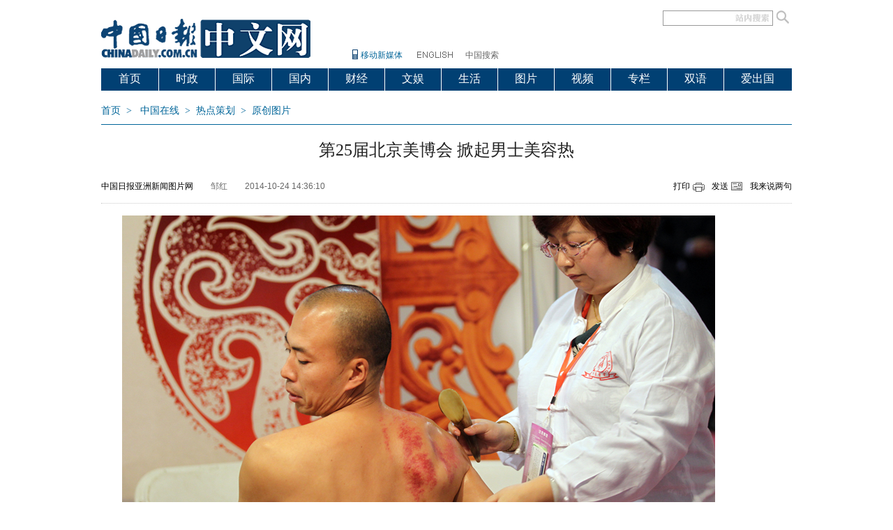

--- FILE ---
content_type: text/html
request_url: https://cnews.chinadaily.com.cn/2014-10/24/content_18798261_3.htm
body_size: 13564
content:
<!DOCTYPE html PUBLIC "-//W3C//DTD XHTML 1.0 Transitional//EN" "http://www.w3.org/TR/xhtml1/DTD/xhtml1-transitional.dtd">
<html xmlns="http://www.w3.org/1999/xhtml">
<head>
<meta http-equiv="Content-Type" content="text/html; charset=UTF-8"/>
<title>第25届北京美博会 掀起男士美容热[3]- 中国日报网</title>
<meta name="Keywords" content="北京 美博会 男士 美容热 "/>
<meta name="Description" content=""/>
<!-- 天润实时统计 开始 -->
<meta name="filetype" content="1"/>
<meta name="publishedtype" content="1"/>
<meta name="pagetype" content="1"/><meta name="contentid" content="18798261"/>
<meta name="publishdate" content=" 2014-10-24"/><meta name="author" content="杨舒文"/>
<meta name="editor" content="杨舒文"/>
<meta name="source" content="中国日报亚洲新闻图片网"/>
<!-- 天润实时统计  结束 -->
<link href="../../tplimages/84513.files/master.css" rel="stylesheet" type="text/css"/>
<link href="../../tplimages/84513.files/layout.css" rel="stylesheet" type="text/css"/>
<script type="text/javascript" src="../../tplimages/84513.files/jquery-1.9.1.min.js">
</script>

<script src="http://www.chinadaily.com.cn/js/mobile.js" type="text/javascript">
</script>

<script type="text/javascript" src="../../tplimages/84513.files/tabs.js">
</script>

<script src="../../tplimages/84513.files/listFoucs.js" type="text/javascript">
</script>

<script src="../../tplimages/84513.files/showdiv.js" type="text/javascript">
</script>

<script src="http://www.chinadaily.com.cn/js/referrer.js" type="text/javascript">
</script>

<link rel="stylesheet" href="http://www.chinadaily.com.cn/js/thickbox.css" type="text/css" media="screen"/>
<script type="text/javascript" src="http://www.chinadaily.com.cn/js/thickbox.js">
</script>
</head>
<body>
<div class="ad1 w990"><!-- AdSame ShowCode: 新版中文1227 / 中国在线图片内容页 / A1 Begin -->
<script type="text/javascript">
<!--
    referrer();
    if(killad){}
    else{
            document.write('<script type="text/javascript" src="http://same.chinadaily.com.cn/s?z=chinadaily&c=1938"  charset="gb2312"><\/scr'+'ipt>');
    }
  
-->
</script>

 <!-- AdSame ShowCode: 新版中文1227 / 中国在线图片内容页 / A1 End -->
</div>

<div class="header w990">
  <div class="logo floatlft" style="margin-right: 60px;"><a href="http://cn.chinadaily.com.cn/" target="_blank"><img src="http://cnews.chinadaily.com.cn/images/homepage-logo.gif" width="300" height="83" /></a></div>
  <div class="floatlft newspaper"><a href="http://www.chinadaily.com.cn/cdmobile.html" target="_blank">移动新媒体</a></div>
  <div class="enter floatlft"><span class="lineBg gary"><a href="http://www.chinadaily.com.cn/"  target="_blank"><img src="http://cnews.chinadaily.com.cn/images/eng.png" height="26"  /></a></span></div>
  <div class="enter floatlft"><span class="lineBg gary"><a href="http://chinaso.com/" target="_blank">中国搜索</a></span></div>
  <form  method="post"  class="search3" id="search">
      <input name="sh1" type="text" id="sh1" onfocus="clearword(this)" value=""/>
	
	  <input type="submit" id="search_img" value="" />   
  </form>
    <script type="text/javascript" language="javascript">
  var oForm = document.getElementById('search');
  var oSearchInput = document.getElementById('sh1');
  var oSearchImg = document.getElementById('search_img');
  function clearword(obj){
     obj.value = ''; 
    }
  function keyevent(ev){
	 var oEv = ev || window.event;
     if(oEv.keyCode == 13){
		   In_search();
         }
	 else{}
	 
	 }
     document.onkeydown = keyevent;


 oSearchImg.onclick = In_search; 
 function In_search(){

	 if(oSearchInput.value != ''){
	 
	     oForm.action = "http://search.chinadaily.com.cn/all_cn.jsp?searchText="+oSearchInput.value;	
		 oForm.target = '_blank';		
	  }
	  else{alert('请输入查询内容'); }
	};
  </script>
  <div id="so360"  style="display:none">
    <form action="http://www.so.com/s" target="_blank" id="so360form">
   <input type="text" autocomplete="off" name="q" id="so360_keyword">
        <input type="submit" id="so360_submit" value="搜 索">
        <input type="hidden" name="ie" value="utf8">
        <input type="hidden" name="src" value="zz">
        <input type="hidden" name="site" value="so.com">
        <input type="hidden" name="rg" value="1">
    </form>
</div>
</div>
<div class="w990"  style="margin-bottom:10px; ">
<ul class="nav">
    <li class="curnt"><span><a href="http://cn.chinadaily.com.cn/"target="_blank">首页</a></span></li>
<li><span><a href="http://china.chinadaily.com.cn/" target="_blank">时政 </a></span></li>
    <li><span><a href="http://world.chinadaily.com.cn/" target="_blank" >国际</a></span></li>
    <li><span><a href="http://cnews.chinadaily.com.cn/" atremote="1" >国内</a></span></li>
    <li><span><a href="http://caijing.chinadaily.com.cn/" target="_blank">财经</a></span></li>
    <li><span><a href="http://ent.chinadaily.com.cn/" target="_blank">文娱</a></span></li>
    <li><span><a href="http://fashion.chinadaily.com.cn/" target="_blank">生活</a></span></li>
    <li><span><a href="http://www.chinadaily.com.cn/hqsj/" target="_blank">图片</a></span></li>
    <li><span><a href="http://video.chinadaily.com.cn/ch/" target="_blank">视频</a></span></li>
    <li><span><a href="http://column.chinadaily.com.cn/" target="_blank">专栏</a></span></li>
    <li><span><a href=" http://www.chinadaily.com.cn/language_tips/" target="_blank">双语</a></span></li>
    <li style="border-right:0;"><span><a href="http://ichuguo.chinadaily.com.cn/" target="_blank">爱出国</a></span></li>
</ul>
</div>
<div class="main1 w990">
<div class="addBar"><a href="http://cn.chinadaily.com.cn/" target="_blank">首页</a>&#160;&#160;&#62;&#160;&#160;
<a href="/" target="_blank" class="">中国在线</a><font class="">&#160;&#160;&#62;&#160;&#160;</font><a href="../../node_1062682.htm" target="_blank" class="">热点策划</a><font class="">&#160;&#160;&#62;&#160;&#160;</font><a href="../../node_1107762.htm" target="_blank" class="">原创图片</a>

</div>

<div class="hid arc"><h1 id="title">第25届北京美博会 掀起男士美容热</h1>

<div class="arcBar">
<div class="arcform" style="width:400px; "><span id="source_baidu"><a href="content_18798261_3htm" target="_blank">中国日报亚洲新闻图片网</a></span><span id="author_baidu">邹红</span> 

<span>2014-10-24 14:36:10</span></div>

<div class="arcinfo"><span class="arcprint"><a href="javascript:window.printme()">打印</a></span> 

<span class="arcsend"><a href="#" onclick="javascript:window.open ('http://app3.chinadaily.com.cn/webdev/PageRcmdToMailCn.shtml?url='+document.location+'&#38;title='+document.title, 'newwindow', 'height=380, width=480');">发送</a></span> 

<span><a href="#pl">我来说两句</a></span></div>
</div>

<!--enpproperty <date>2014-10-24 14:36:10.0</date><author>邹红</author><title>第25届北京美博会 掀起男士美容热[3]- 中国日报网</title><keyword>北京 美博会 男士 美容热</keyword><subtitle></subtitle><introtitle></introtitle><siteid>1</siteid><nodeid>1107762</nodeid><nodename>原创图片</nodename><nodesearchname>1@worldrep</nodesearchname>/enpproperty--><!--enpcontent-->
<div class="arcBox" id="Zoom">
<table align="center">
<tbody>
<tr>
<td align="middle" valign="center"><a href="content_18798261_4.htm" target="_self"><img align="middle" border="0" id="9106762" md5="" src="../../img/attachement/jpg/site1/20141024/eca86bd9ddb215b435b71e.jpg" alt="第25届北京美博会 掀起男士美容热" valign="center"/></a></td>
</tr>

<tr>
<td align="middle" valign="center">经筋骨养生，肩颈护理、腰背，现场刮后这个男士就可以往上伸到一个部位。中国日报记者 邹红摄</td>
</tr>
</tbody>
</table>
</div>

<div width="100%">
<p>
<center>
<div id="div_page_roll1" style="display:none"><a href="content_18798261_2.htm">上一页</a> <a href="content_18798261.htm">1</a> <a href="content_18798261_2.htm">2</a> 

<span>3</span> <a href="content_18798261_4.htm">4</a> <a href="content_18798261_5.htm">5</a> <a href="content_18798261_6.htm">6</a> <a href="content_18798261_4.htm">下一页</a></div>

<div id="div_currpage"><a href="content_18798261_2.htm">上一页</a> <a href="content_18798261.htm">1</a> <a href="content_18798261_2.htm">2</a> 

<span>3</span> <a href="content_18798261_4.htm">4</a> <a href="content_18798261_5.htm">5</a> <a href="content_18798261_6.htm">6</a> <a href="content_18798261_4.htm">下一页</a></div>
</center>
</p>
</div>

<script type="text/javascript" language="javascript">
<!--
function turnpage(page){  document.all("div_currpage").innerHTML = document.all("div_page_roll"+page).innerHTML;}
-->
</script>
<!--/enpcontent-->
<script type="text/javascript">
<!--
    var oCont = document.getElementById('Zoom');
    var oImg = document.getElementById('Zoom').getElementsByTagName('img')[0];
    var iBtn = true;
    var bMove = false;
    var oPage =  document.getElementById('div_page_roll1').getElementsByTagName('a');
    var aSpan = document.getElementById('div_page_roll1').getElementsByTagName('span');
    var oNum = oPage.length;
    var iCur = 1;
    var arr = [];
    var nextHref = null;
    var preHref = null;
    
    for(var i=0; i<oPage.length; i++){
    
          if(oPage[i].innerHTML == '上一页'){
          
              preHref = oPage[i].href;
          }
           if(oPage[i].innerHTML == '下一页'){
          
              nextHref = oPage[i].href;
          }
    
    }
    
    
    oImg.onmousemove = function(ev) {
        var ev = ev || event;
        
        var ix = ev.clientX;

        if (ix >(oCont.offsetLeft+oImg.offsetLeft) && ix <= (oCont.offsetLeft+oImg.offsetLeft+this.offsetWidth/2)) {
            this.style.cursor = 'url("http://www.chinadaily.com.cn/image_c/arr_left.cur"),auto';
            iBtn = true;
            bMove = true;
        } else if(ix>(oCont.offsetLeft+oImg.offsetLeft+(this.offsetWidth/2)) && ix<=(oCont.offsetLeft+oImg.offsetLeft+this.offsetWidth)) {
        
            this.style.cursor = 'url("http://www.chinadaily.com.cn/image_c/arr_right.cur"),auto';
            iBtn = false;
            bMove = true;
        }
        
    };

        
    oImg.onclick = function() {
      if(bMove){
      if (iBtn) {
      
         if (aSpan[0] && aSpan[0].innerHTML=='上一页' || (preHref == null))
         {
        //     alert('The First Page');
         }
         else if(oImg.parentNode.href){
         oImg.parentNode.removeAttribute("href");
         window.location.href = preHref+'#Zoom';
       }
       else{
          window.location.href = preHref+'#Zoom';
       }
      }
      else{
      
          if ((aSpan[1] && aSpan[1].innerHTML=='下一页') || (aSpan[0] && aSpan[0].innerHTML=='下一页') || (nextHref == null))
             {
               if(oImg.parentNode.href){
                nextHref = oImg.parentNode.href;  
               window.location.href = nextHref;
               oImg.parentNode.removeAttribute("href");
               }
              else{
              }
            
             }
             else{
             
              window.location.href = nextHref+'#Zoom';
           }
      
      }
    }   
  else{}
    };


-->
</script>

 

<div class="arcshare font14">

</div>

<!-- AdSame ShowCode: 新版中文1227 / 中国在线图片内容页 /  新增1半通栏14.9.2 Begin -->
<script type="text/javascript" src="http://same.chinadaily.com.cn/s?z=chinadaily&#38;c=2051" charset="gb2312">
</script>

 <!-- AdSame ShowCode: 新版中文1227 / 中国在线图片内容页 /  新增1半通栏14.9.2 End -->
<div class="arctags"><span class="floatrgt">编辑： 杨舒文</span>标签： <a href="http://search.chinadaily.com.cn/searchcn.jsp?searchText=%E5%8C%97%E4%BA%AC" target="_blank">北京</a> <a href="http://search.chinadaily.com.cn/searchcn.jsp?searchText=%E7%BE%8E%E5%8D%9A%E4%BC%9A" target="_blank">美博会</a> <a href="http://search.chinadaily.com.cn/searchcn.jsp?searchText=%E7%94%B7%E5%A3%AB" target="_blank">男士</a> <a href="http://search.chinadaily.com.cn/searchcn.jsp?searchText=%E7%BE%8E%E5%AE%B9%E7%83%AD" target="_blank">美容热</a> 

</div>

<div class="photoBox">
<h3>美图欣赏</h3>

<div class="photoCont">
<div class="photo_h" id="qihu2">
<div class="floatlft" id="sh-qihoo-position-10089">&#160;</div>

<script type="text/javascript" charset="UTF-8">
<!--
(function(){
    window.soNewsCallback_10089 = function(data) {
        var newsContainer = document.getElementById('sh-qihoo-position-10089');

        var newsTemplate = '  <div class="photo1">' +'<a href="{shURL}" target="_blank" title="{title}">' +'<img src="{imgURL}"  width="180" height="130" />' +'<\/a>'+
                               '<span><a href="{shURL}" target="_blank" title="{title}">' +'{title}' +'<\/a><\/span><\/div>';

        /*
         * 将模板中的占位符替换为对应的内容
         * @method   template
         * @param   {string} template 模板
         * @param   {JSON} filler 填充数据
         */
        var template = function(template, filler) {
            for(attr in filler) {
                template = template.replace(new RegExp('{' + attr + '}', 'img'), filler[attr]);
            }
            return template;
        };

        var newsList = data['data'];
        var newsHTML = '';
        for(var i = 0, len = newsList.length; i < len; i++) {
            var news = newsList[i],
                title = news['title'],
                imgURL = news['img'],
                shURL = news['url'];
            newsHTML += template(newsTemplate, {title: title, imgURL: imgURL, shURL: shURL});
        }
        if(newsHTML) newsContainer.innerHTML = newsHTML;
    }

    /* 推广位数据接口 */
    var script = document.createElement('script'),
        head = document.getElementsByTagName('head')[0] || document.documentElement;
    script.src = "http://s.lianmeng.360.cn/media/news/union_mt_10089.js?t=" + Math.random();
    script.charset = 'UTF-8';
    head.appendChild(script);
})();
-->
</script>

 

<div class="floatlft" id="sh-qihoo-position-10088">&#160;</div>

<script type="text/javascript" charset="UTF-8">
<!--
(function(){
    window.soNewsCallback_10088 = function(data) {
        var newsContainer = document.getElementById('sh-qihoo-position-10088');

        var newsTemplate = '  <div class="photo1">' +'<a href="{shURL}" target="_blank" title="{title}">' +'<img src="{imgURL}"  width="180" height="130" />' +'<\/a>'+
                               '<span><a href="{shURL}" target="_blank" title="{title}">' +'{title}' +'<\/a><\/span><\/div>';

        /*
         * 将模板中的占位符替换为对应的内容
         * @method   template
         * @param   {string} template 模板
         * @param   {JSON} filler 填充数据
         */
        var template = function(template, filler) {
            for(attr in filler) {
                template = template.replace(new RegExp('{' + attr + '}', 'img'), filler[attr]);
            }
            return template;
        };

        var newsList = data['data'];
        var newsHTML = '';
        for(var i = 0, len = newsList.length; i < len; i++) {
            var news = newsList[i],
                title = news['title'],
                imgURL = news['img'],
                shURL = news['url'];
            newsHTML += template(newsTemplate, {title: title, imgURL: imgURL, shURL: shURL});
        }
        if(newsHTML) newsContainer.innerHTML = newsHTML;
    }

    /* 推广位数据接口 */
    var script = document.createElement('script'),
        head = document.getElementsByTagName('head')[0] || document.documentElement;
    script.src = "http://s.lianmeng.360.cn/media/news/union_mt_10088.js?t=" + Math.random();
    script.charset = 'UTF-8';
    head.appendChild(script);
})();
-->
</script>

 

<div class="floatrgt">
<!-- ab 18798262 -->
<div class="photo_h">
<div class="photo1" style="margin-left:1px;"><a href="content_18798262.htm" target="_blank"><img src="../../img/attachement/jpg/site1/20141024/eca86bd9ddb215b4377826.jpg" border="0" width="180" height="130"/></a><span><a href="content_18798262.htm" target="_blank">广交会严防“埃博拉”</a></span></div>
</div>

<!-- ae 18798262 -->

</div>
</div>


<!-- ab 18798262 -->
<div class="photo_h">
<div class="photo1"><a href="content_18798261.htm" target="_blank"><img src="../../img/attachement/jpg/site1/20141024/eca86bd9ddb215b4368f21.jpg" border="0" width="180" height="130"/></a><span><a href="content_18798261.htm" target="_blank">第25届北京美博会 掀起...</a></span></div>

<!-- ae 18798261 --><!-- ab 18795336 -->
<div class="photo1"><a href="content_18795336.htm" target="_blank"><img src="../../img/attachement/jpg/site1/20141024/a41f7276287215b3ebbe16.jpg" border="0" width="180" height="130"/></a><span><a href="content_18795336.htm" target="_blank">广州人行天桥现柠檬黄簕杜鹃</a></span></div>

<!-- ae 18795336 --><!-- ab 18794401 -->
<div class="photo1"><a href="content_18794401.htm" target="_blank"><img src="../../img/attachement/jpg/site1/20141024/d4bed9d5318b15b3ea4047.jpg" border="0" width="180" height="130"/></a><span><a href="content_18794401.htm" target="_blank">武汉曝光“90后”消防员...</a></span></div>

<!-- ae 18794401 --><!-- ab 18789749 -->
<div class="photo1"><a href="../23/content_18789749.htm" target="_blank"><img src="../../img/attachement/jpg/site1/20141023/eca86bd9ddb215b2adac19.jpg" border="0" width="180" height="130"/></a><span><a href="../23/content_18789749.htm" target="_blank">朝鲜族农乐舞</a></span></div>

<!-- ae 18789749 --><!-- ab 18789657 -->
<div class="photo1"><a href="../23/content_18789657.htm" target="_blank"><img src="../../img/attachement/jpg/site1/20141023/a41f7276287215b2abb020.jpg" border="0" width="180" height="130"/></a><span><a href="../23/content_18789657.htm" target="_blank">90后少女扮70岁老太拍...</a></span></div>
</div>

<div class="photo_h">
<div class="photo1"><!-- ae 18789173 --><a href="../23/content_18789172.htm" target="_blank"><!-- ab 18789172 --><img src="../../img/attachement/jpg/site1/20141023/d4bed9d5318b15b2a47d12.jpg" border="0" width="180" height="130"/></a><span><a href="../23/content_18789172.htm" target="_blank">12年前国宾护卫队画面曝光</a></span></div>

<!-- ae 18789172 --><!-- ab 18788847 -->
<div class="photo1"><a href="../23/content_18788847.htm" target="_blank"><img src="../../img/attachement/jpg/site1/20141023/eca86bd9ddb215b29e210d.jpg" border="0" width="180" height="130"/></a><span><a href="../23/content_18788847.htm" target="_blank">北京逾80岁老人可免费遗嘱公证</a></span></div>

<!-- ae 18788847 --><!-- ab 18785323 -->
<div class="photo1"><a href="../22/content_18785323.htm" target="_blank"><img src="../../img/attachement/jpg/site1/20141022/eca86bd9ddb215b1a28505.jpg" border="0" width="180" height="130"/></a><span><a href="../22/content_18785323.htm" target="_blank">2014第八届中国国际马...</a></span></div>

<!-- ae 18785323 --><!-- ab 18784922 -->
<div class="photo1"><a href="../22/content_18784922.htm" target="_blank"><img src="../../img/attachement/jpg/site1/20141022/a41f7276287215b1986c2f.jpg" border="0" width="180" height="130"/></a><span><a href="../22/content_18784922.htm" target="_blank">泰山皮影戏传人范正安：演...</a></span></div>

<!-- ae 18784922 --><!-- ab 18784817 -->
<div class="photo1"><a href="../22/content_18784817.htm" target="_blank"><img src="../../img/attachement/jpg/site1/20141022/a41f7276287215b1952e4e.jpg" border="0" width="180" height="130"/></a><span><a href="../22/content_18784817.htm" target="_blank">啦啦队长拍性感水下写真助...</a></span></div>
</div>

<!-- ae 18784817 -->

</div>
</div>
</div>
</div>

<div class="main1 w990">
<div class="l640">
<div class="mb20">
<!-- 畅言登陆 -->
<script type="text/javascript">
<!--
    function cndycy_login(){
        $(".thickbox").attr('href','http://sso.chinadaily.com.cn/?simple=1&height=380&width=500&modal=false&TB_iframe=true');
        $(".thickbox").attr('title','中国日报网登录');
        $(".thickbox").click();
    }
-->
</script>

 

<div id="popDiv" name="popDiv" style="display:none;"><a href="#" class="thickbox" title="Please Sign In"></a></div>

<!-- 畅言登陆 --><!--畅言开始 -->
<a id="pl" name="pl"></a> <div id="SOHUCS" sid="18798261"></div>
<script type="text/javascript">
<!--
var _config = {
               pageSize     : 10,   //控制评论条数
}   
-->
</script>

 

<script type="text/javascript">
<!--
  (function(){
    var appid = 'cyrePABlP',
    conf = 'prod_16e9f37d5925c2d741c05d3394591da1';
    var doc = document,
    s = doc.createElement('script'),
    h = doc.getElementsByTagName('head')[0] || doc.head || doc.documentElement;
    s.type = 'text/javascript';
    s.charset = 'utf-8';
    s.src =  'http://assets.changyan.sohu.com/upload/changyan.js?conf='+ conf +'&appid=' + appid;
    h.insertBefore(s,h.firstChild);
    window.SCS_NO_IFRAME = true;
  })()
-->
</script>

 <!--畅言结束 -->
</div>

<div class="mb20"><!-- AdSame ShowCode: 新版中文1227 / 中文国际图片内容页 / A2 Begin -->
<script type="text/javascript" src="http://same.chinadaily.com.cn/s?z=chinadaily&#38;c=1826" charset="gb2312">
</script>

 <!-- AdSame ShowCode: 新版中文1227 / 中文国际图片内容页 / A2 End --></div>

<div class="clear mb10">
<div style="float:left; "><!-- AdSame ShowCode: 新版中文1227 / 中国在线图片内容页 / C4 Begin -->
<script type="text/javascript" src="http://same.chinadaily.com.cn/s?z=chinadaily&#38;c=2001" charset="gb2312">
</script>

 <!-- AdSame ShowCode: 新版中文1227 / 中国在线图片内容页 / C4 End -->
</div>

<div style="float:right; "><!-- AdSame ShowCode: 新版中文1227 / 中国在线图片内容页 / C5 Begin -->
<script type="text/javascript" src="http://same.chinadaily.com.cn/s?z=chinadaily&#38;c=2002" charset="gb2312">
</script>

 <!-- AdSame ShowCode: 新版中文1227 / 中国在线图片内容页 / C5 End -->
</div>
</div>

<div id="item3">
<ul id="tabBar3">
<li><a href="#" class="current"><span>国内</span></a></li>

<li><a href="#"><span>国际</span></a></li>

<li><a href="#"><span>财经</span></a></li>

<li><a href="#"><span>文化</span></a></li>

<li><a href="#"><span>生活</span></a></li>
</ul>

<div class="show">
<!-- ab 18792881 --><span class="l270"><span class="tyzBox"><span class="tyz1"><a href="http://cnews.chinadaily.com.cn/2014-10/23/content_18792881.htm" target="_blank" atremote="1"><img src="http://cnews.chinadaily.com.cn/img/attachement/jpg/site1/20141023/eca86bd73dea15b308e417.jpg" border="0" width="300" height="217" atremote="1"/></a> <span class="txt3"><a href="http://cnews.chinadaily.com.cn/2014-10/23/content_18792881.htm" target="_blank" atremote="1">“鸭爸爸”霍夫曼现身上海 大黄鸭萌贯申城</a></span></span></span> <!-- ae 18792881 --><!-- ab 18786776 --><span class="tyzBox"><span class="tyz1"><a href="http://cnews.chinadaily.com.cn/2014-10/22/content_18786776.htm" target="_blank" atremote="1"><img src="http://cnews.chinadaily.com.cn/img/attachement/jpg/site1/20141022/eca86bd73dea15b1f3481b.jpg" border="0" width="300" height="217" atremote="1"/></a> <span class="txt3"><a href="http://cnews.chinadaily.com.cn/2014-10/22/content_18786776.htm" target="_blank" atremote="1">安徽阜阳：12辆叉车迎娶新娘</a></span></span></span></span> <!-- ae 18786776 -->


<!-- ab 18796199 --><span class="r330">
<ul class="lis1">
<li><a href="http://cnews.chinadaily.com.cn/2014-10/24/content_18796199.htm" target="_blank" atremote="1">改革驶入深水区司法更加便民利民</a></li>

<!-- ae 18796199 --><!-- ab 18796198 -->
<li><a href="http://cnews.chinadaily.com.cn/2014-10/24/content_18796198.htm" target="_blank" atremote="1">围观“小平”风波</a></li>

<!-- ae 18796198 --><!-- ab 18796197 -->
<li><a href="http://cnews.chinadaily.com.cn/2014-10/24/content_18796197.htm" target="_blank" atremote="1">解读四中全会干货</a></li>

<!-- ae 18796197 --><!-- ab 18795054 -->
<li><a href="http://cnews.chinadaily.com.cn/2014-10/24/content_18795054.htm" target="_blank" atremote="1">"法治"出现50余次透露了哪些信号</a></li>

<!-- ae 18795054 --><!-- ab 18795053 -->
<li><a href="http://cnews.chinadaily.com.cn/2014-10/24/content_18795053.htm" target="_blank" atremote="1">十八届四中全会上的人事看点</a></li>
</ul>

<ul class="lis1">
<li><!-- ae 18795053 --><a href="http://cnews.chinadaily.com.cn/2014-10/24/content_18795052.htm" target="_blank" atremote="1"><!-- ab 18795052 -->季明:法治将为改革顶起大梁</a></li>

<!-- ae 18795052 --><!-- ab 18795050 -->
<li><a href="http://cnews.chinadaily.com.cn/2014-10/24/content_18795050.htm" target="_blank" atremote="1">依法治国"快进键"已按下</a></li>

<!-- ae 18795050 --><!-- ab 18795049 -->
<li><a href="http://cnews.chinadaily.com.cn/2014-10/24/content_18795049.htm" target="_blank" atremote="1">四中全会绘制“法治中国”路线图</a></li>

<!-- ae 18795049 --><!-- ab 18795048 -->
<li><a href="http://cnews.chinadaily.com.cn/2014-10/24/content_18795048.htm" target="_blank" atremote="1">四中全会强调制度建设</a></li>

<!-- ae 18795048 --><!-- ab 18795047 -->
<li><a href="http://cnews.chinadaily.com.cn/2014-10/24/content_18795047.htm" target="_blank" atremote="1">图解四中全会“打虎记”</a></li>
</ul>

<ul class="lis1">
<li><!-- ae 18795047 --><a href="http://cnews.chinadaily.com.cn/2014-10/24/content_18795051.htm" target="_blank" atremote="1"><!-- ab 18795051 -->公方彬：四中全会公报体现中国共产党执政理念的重大变化</a></li>

<!-- ae 18795051 --><!-- ab 18793558 -->
<li><a href="http://cnews.chinadaily.com.cn/2014-10/23/content_18793558.htm" target="_blank" atremote="1">用法治精神推进改革大业</a></li>

<!-- ae 18793558 --><!-- ab 18793557 -->
<li><a href="http://cnews.chinadaily.com.cn/2014-10/23/content_18793557.htm" target="_blank" atremote="1">论13万个领导小组、协调机构的砍掉</a></li>

<!-- ae 18793557 --><!-- ab 18793522 -->
<li><a href="http://cnews.chinadaily.com.cn/2014-10/23/content_18793522.htm" target="_blank" atremote="1">美国演奏家否认支持“占中”</a></li>

<!-- ae 18793522 --><!-- ab 18793354 -->
<li><a href="http://cnews.chinadaily.com.cn/2014-10/23/content_18793354.htm" target="_blank" atremote="1">立善法于天下，则天下治</a></li>
</ul>
</span> <!-- ae 18793354 -->

</div>

<div>
<!-- ab 18792122 --><span class="l270"><span class="tyzBox"><span class="tyz1"><a href="http://world.chinadaily.com.cn/2014-10/23/content_18792122.htm" target="_blank" atremote="1"><img src="http://cnews.chinadaily.com.cn/img/attachement/jpg/site1/20141023/0023ae80a20c15b2f9fa42.jpg" border="0" width="300" height="217" atremote="1"/></a> <span class="txt3"><a href="http://world.chinadaily.com.cn/2014-10/23/content_18792122.htm" target="_blank" atremote="1">朝鲜马息岭滑雪场内部曝光（图）</a></span></span></span> <!-- ae 18792122 --><!-- ab 18792121 --><span class="tyzBox"><span class="tyz1"><a href="http://world.chinadaily.com.cn/2014-10/23/content_18792121.htm" target="_blank" atremote="1"><img src="http://cnews.chinadaily.com.cn/img/attachement/jpg/site1/20141023/0023ae80a20c15b2f9a41d.jpg" border="0" width="300" height="217" atremote="1"/></a> <span class="txt3"><a href="http://world.chinadaily.com.cn/2014-10/23/content_18792121.htm" target="_blank" atremote="1">美摄影师拍摄唯美孕妇水下写真照 灵动如美人鱼</a></span></span></span></span> <!-- ae 18792121 -->


<!-- ab 18798334 --><span class="r330">
<ul class="lis1">
<li><a href="http://world.chinadaily.com.cn/2014-10/24/content_18798334.htm" target="_blank" atremote="1">奥巴马：对美国应对埃博拉情况谨慎乐观</a></li>

<!-- ae 18798334 --><!-- ab 18796956 -->
<li><a href="http://world.chinadaily.com.cn/2014-10/24/content_18796956.htm" target="_blank" atremote="1">美医院“谈埃色变” 医生说“埃博拉”会被开除</a></li>

<!-- ae 18796956 --><!-- ab 18796716 -->
<li><a href="http://world.chinadaily.com.cn/2014-10/24/content_18796716.htm" target="_blank" atremote="1">纽约爆首例埃博拉 患者曾频繁公开活动</a></li>

<!-- ae 18796716 --><!-- ab 18795843 -->
<li><a href="http://world.chinadaily.com.cn/2014-10/24/content_18795843.htm" target="_blank" atremote="1">中国北车获美国284辆地铁订单</a></li>

<!-- ae 18795843 --><!-- ab 18795662 -->
<li><a href="http://world.chinadaily.com.cn/2014-10/24/content_18795662.htm" target="_blank" atremote="1">中国港台投资者目光转向日本房地产</a></li>
</ul>

<ul class="lis1">
<li><!-- ae 18795662 --><a href="http://world.chinadaily.com.cn/2014-10/24/content_18795638.htm" target="_blank" atremote="1"><!-- ab 18795638 -->纽约一医护人员疑染埃博拉 曾赴几内亚</a></li>

<!-- ae 18795638 --><!-- ab 18794999 -->
<li><a href="http://world.chinadaily.com.cn/2014-10/24/content_18794999.htm" target="_blank" atremote="1">欧盟峰会开幕 范龙佩抱孙子拍领导人合影抢镜</a></li>

<!-- ae 18794999 --><!-- ab 18793442 -->
<li><a href="http://world.chinadaily.com.cn/2014-10/23/content_18793442.htm" target="_blank" atremote="1">朝鲜积极防控埃博拉病毒 传言称24日将关闭边境</a></li>

<!-- ae 18793442 --><!-- ab 18793100 -->
<li><a href="http://world.chinadaily.com.cn/2014-10/23/content_18793100.htm" target="_blank" atremote="1">加拿大枪击案被击毙嫌犯屡有前科 母亲是政府高官</a></li>

<!-- ae 18793100 --><!-- ab 18792824 -->
<li><a href="http://world.chinadaily.com.cn/2014-10/23/content_18792824.htm" target="_blank" atremote="1">朝鲜恐民众因缺电眺望韩国灯塔 令韩将其拆除</a></li>
</ul>

<ul class="lis1">
<li><!-- ae 18792824 --><a href="http://world.chinadaily.com.cn/2014-10/23/content_18792459.htm" target="_blank" atremote="1"><!-- ab 18792459 -->日本发布世界城市实力排行榜 北京位列14</a></li>

<!-- ae 18792459 --><!-- ab 18791898 -->
<li><a href="http://world.chinadaily.com.cn/2014-10/23/content_18791898.htm" target="_blank" atremote="1">普京建欧洲最大监狱 内设桑拿音乐厅博物馆(图)</a></li>

<!-- ae 18791898 --><!-- ab 18792043 -->
<li><a href="http://world.chinadaily.com.cn/2014-10/23/content_18792043.htm" target="_blank" atremote="1">“金正恩的男人”们未回归 疑已被清洗</a></li>

<!-- ae 18792043 --><!-- ab 18791054 -->
<li><a href="http://world.chinadaily.com.cn/2014-10/23/content_18791054.htm" target="_blank" atremote="1">朝鲜积极防控埃博拉 各口岸加强检疫消毒</a></li>

<!-- ae 18791054 --><!-- ab 18790923 -->
<li><a href="http://world.chinadaily.com.cn/2014-10/23/content_18790923.htm" target="_blank" atremote="1">中国企业风险管理论坛在京举办</a></li>
</ul>
</span> <!-- ae 18790923 -->

</div>

<div>
<!-- ab 18791537 --><span class="l270"><span class="tyzBox"><span class="tyz1"><a href="http://caijing.chinadaily.com.cn/2014-10/23/content_18791537.htm" target="_blank" atremote="1"><img src="http://cnews.chinadaily.com.cn/img/attachement/jpg/site1/20141023/d4bed9d4d33115b2e8be15.jpg" border="0" width="300" height="217" atremote="1"/></a> <span class="txt3"><a href="http://caijing.chinadaily.com.cn/2014-10/23/content_18791537.htm" target="_blank" atremote="1">苹果在中国还能“火”多久？</a></span></span></span> <!-- ae 18791537 --><!-- ab 18785742 --><span class="tyzBox"><span class="tyz1"><a href="http://caijing.chinadaily.com.cn/2014-10/22/content_18785742.htm" target="_blank" atremote="1"><img src="http://cnews.chinadaily.com.cn/img/attachement/jpg/site1/20141022/d4bed9d4d33115b1ad4609.jpg" border="0" width="300" height="217" atremote="1"/></a> <span class="txt3"><a href="http://caijing.chinadaily.com.cn/2014-10/22/content_18785742.htm" target="_blank" atremote="1">人民币突然进入全球市场</a></span></span></span></span> <!-- ae 18785742 -->


<!-- ab 18798336 --><span class="r330">
<ul class="lis1">
<li><a href="http://caijing.chinadaily.com.cn/2014-10/24/content_18798336.htm" target="_blank" atremote="1">中国投资者领走近三成澳购房贷款</a></li>

<!-- ae 18798336 --><!-- ab 18797825 -->
<li><a href="http://caijing.chinadaily.com.cn/2014-10/24/content_18797825.htm" target="_blank" atremote="1">中国民营企业成在华投行“金饭碗”</a></li>

<!-- ae 18797825 --><!-- ab 18797674 -->
<li><a href="http://caijing.chinadaily.com.cn/2014-10/24/content_18797674.htm" target="_blank" atremote="1">筹建亚投行备忘录在北京签署</a></li>

<!-- ae 18797674 --><!-- ab 18795844 -->
<li><a href="http://caijing.chinadaily.com.cn/2014-10/24/content_18795844.htm" target="_blank" atremote="1">工银获准在卢森堡发行投资基金</a></li>

<!-- ae 18795844 --><!-- ab 18795592 -->
<li><a href="http://caijing.chinadaily.com.cn/2014-10/24/content_18795592.htm" target="_blank" atremote="1">中坦企业签署18亿美元投资项目</a></li>
</ul>

<ul class="lis1">
<li><!-- ae 18795592 --><a href="http://caijing.chinadaily.com.cn/2014-10/24/content_18795527.htm" target="_blank" atremote="1"><!-- ab 18795527 -->中国高端轨道车辆装备首次登陆美国</a></li>

<!-- ae 18795527 --><!-- ab 18791178 -->
<li><a href="http://caijing.chinadaily.com.cn/2014-10/23/content_18791178.htm" target="_blank" atremote="1">中国互联网企业扬帆出海巴西</a></li>

<!-- ae 18791178 --><!-- ab 18791046 -->
<li><a href="http://caijing.chinadaily.com.cn/2014-10/23/content_18791046.htm" target="_blank" atremote="1">新常态下中国矿业重装待发</a></li>

<!-- ae 18791046 --><!-- ab 18790769 -->
<li><a href="http://caijing.chinadaily.com.cn/2014-10/23/content_18790769.htm" target="_blank" atremote="1">美国首次向中国采购地铁车辆</a></li>

<!-- ae 18790769 --><!-- ab 18790347 -->
<li><a href="http://caijing.chinadaily.com.cn/2014-10/23/content_18790347.htm" target="_blank" atremote="1">中国抓住机遇扩大对俄农产品出口</a></li>
</ul>

<ul class="lis1">
<li><!-- ae 18790347 --><a href="http://caijing.chinadaily.com.cn/2014-10/23/content_18790161.htm" target="_blank" atremote="1"><!-- ab 18790161 -->中国直升机市场将超过美国</a></li>

<!-- ae 18790161 --><!-- ab 18789461 -->
<li><a href="http://caijing.chinadaily.com.cn/2014-10/23/content_18789461.htm" target="_blank" atremote="1">海外矿产项目向中企抛橄榄枝</a></li>

<!-- ae 18789461 --><!-- ab 18782419 -->
<li><a href="http://caijing.chinadaily.com.cn/2014-10/22/content_18782419.htm" target="_blank" atremote="1">中国智能手机提振日本电子企业</a></li>

<!-- ae 18782419 --><!-- ab 18782326 -->
<li><a href="http://caijing.chinadaily.com.cn/2014-10/22/content_18782326.htm" target="_blank" atremote="1">中国有意向美国加州推销高铁</a></li>

<!-- ae 18782326 --><!-- ab 18782224 -->
<li><a href="http://caijing.chinadaily.com.cn/2014-10/22/content_18782224.htm" target="_blank" atremote="1">英国首只人民币主权债挂牌交易</a></li>
</ul>
</span> <!-- ae 18782224 -->

</div>

<div>
<!-- ab 18770585 --><span class="l270"><span class="tyzBox"><span class="tyz1"><a href="http://ent.chinadaily.com.cn/2014-10/20/content_18770585.htm" target="_blank" atremote="1"><img src="http://cnews.chinadaily.com.cn/img/attachement/jpg/site1/20141020/0023ae72898c15aee7022a.jpg" border="0" width="300" height="217" atremote="1"/></a> <span class="txt3"><a href="http://ent.chinadaily.com.cn/2014-10/20/content_18770585.htm" target="_blank" atremote="1">《武则天》曝剧照 范冰冰性感李治廷英气挺拔</a></span></span></span> <!-- ae 18770585 --><!-- ab 18735155 --><span class="tyzBox"><span class="tyz1"><a href="http://ent.chinadaily.com.cn/2014-10/14/content_18735155.htm" target="_blank" atremote="1"><img src="http://cnews.chinadaily.com.cn/img/attachement/jpg/site1/20141014/0023ae72898c15a6c9802b.jpg" border="0" width="300" height="217" atremote="1"/></a> <span class="txt3"><a href="http://ent.chinadaily.com.cn/2014-10/14/content_18735155.htm" target="_blank" atremote="1">40岁佩内洛普当选2014最性感女星 写真秀美腿</a></span></span></span></span> <!-- ae 18735155 -->


<!-- ab 18784609 --><span class="r330">
<ul class="lis1">
<li><a href="http://ent.chinadaily.com.cn/2014-10/22/content_18784609.htm" target="_blank" atremote="1">《超体》粉丝见面会 吕克贝松对话中国影迷“呆萌”</a></li>

<!-- ae 18784609 --><!-- ab 18777471 -->
<li><a href="http://ent.chinadaily.com.cn/2014-10/21/content_18777471.htm" target="_blank" atremote="1">高圆圆大婚现场飙泪 《单身男女2》“光棍节”虐心脱单</a></li>

<!-- ae 18777471 --><!-- ab 18776944 -->
<li><a href="http://ent.chinadaily.com.cn/2014-10/21/content_18776944.htm" target="_blank" atremote="1">科幻动作巨制《超体》主创中国行 摩根·弗里曼首度来华助阵</a></li>

<!-- ae 18776944 --><!-- ab 18776687 -->
<li><a href="http://ent.chinadaily.com.cn/2014-10/21/content_18776687.htm" target="_blank" atremote="1">《霍比特人3》曝人物角色海报 终极之战蓄势待发</a></li>

<!-- ae 18776687 --><!-- ab 18775913 -->
<li><a href="http://ent.chinadaily.com.cn/2014-10/21/content_18775913.htm" target="_blank" atremote="1">张根硕漏税追缴数十亿韩元 不予刑事诉讼</a></li>
</ul>

<ul class="lis1">
<li><!-- ae 18775913 --><a href="http://ent.chinadaily.com.cn/2014-10/21/content_18775898.htm" target="_blank" atremote="1"><!-- ab 18775898 -->甄子丹再闯奥斯卡 确认主演《面条侠》</a></li>

<!-- ae 18775898 --><!-- ab 18775405 -->
<li><a href="http://ent.chinadaily.com.cn/2014-10/21/content_18775405.htm" target="_blank" atremote="1">凯特王妃怀二胎14周 宣布预产期为明年4月</a></li>

<!-- ae 18775405 --><!-- ab 18765991 -->
<li><a href="http://ent.chinadaily.com.cn/2014-10/19/content_18765991.htm" target="_blank" atremote="1">冯小刚向习总书记汇报：现正筹拍《抗美援朝》</a></li>

<!-- ae 18765991 --><!-- ab 18765939 -->
<li><a href="http://ent.chinadaily.com.cn/2014-10/19/content_18765939.htm" target="_blank" atremote="1">《垃圾男孩》:史蒂芬-戴德利的贫民窟冒险</a></li>

<!-- ae 18765939 --><!-- ab 18765938 -->
<li><a href="http://ent.chinadaily.com.cn/2014-10/19/content_18765938.htm" target="_blank" atremote="1">布莱克怀孕后首亮相 美裙翩翩优雅迷人</a></li>
</ul>

<ul class="lis1">
<li><!-- ae 18765938 --><a href="http://ent.chinadaily.com.cn/2014-10/19/content_18765896.htm" target="_blank" atremote="1"><!-- ab 18765896 -->小贝全家现身机场不见长子 小七忙躲镜头</a></li>

<!-- ae 18765896 --><!-- ab 18765895 -->
<li><a href="http://ent.chinadaily.com.cn/2014-10/19/content_18765895.htm" target="_blank" atremote="1">刘德华赴韩国助威残奥会：每个人都是冠军(图)</a></li>

<!-- ae 18765895 --><!-- ab 18765854 -->
<li><a href="http://ent.chinadaily.com.cn/2014-10/19/content_18765854.htm" target="_blank" atremote="1">俄罗斯百年老团亮相大剧院 泰米卡诺夫领衔演出</a></li>

<!-- ae 18765854 --><!-- ab 18765853 -->
<li><a href="http://ent.chinadaily.com.cn/2014-10/19/content_18765853.htm" target="_blank" atremote="1">今年34部分账大片收官 《变4》19.79亿票房居首</a></li>

<!-- ae 18765853 --><!-- ab 18765852 -->
<li><a href="http://ent.chinadaily.com.cn/2014-10/19/content_18765852.htm" target="_blank" atremote="1">梁咏琪秀巨肚贺老公生日 粉丝猜生男孩</a></li>
</ul>
</span> <!-- ae 18765852 -->

</div>

<div>
<!-- ab 18260675 --><span class="l270"><span class="tyzBox"><span class="tyz1"><a href="http://fashion.chinadaily.com.cn/2014-08/06/content_18260675.htm" target="_blank" atremote="1"><img src="http://cnews.chinadaily.com.cn/img/attachement/jpg/site1/20140806/0013729c03de154c32b316.jpg" border="0" width="300" height="217" atremote="1"/></a> <span class="txt3"><a href="http://fashion.chinadaily.com.cn/2014-08/06/content_18260675.htm" target="_blank" atremote="1">探索神秘海洋 也可以从珠宝开始</a></span></span></span> <!-- ae 18260675 --><!-- ab 18260665 --><span class="tyzBox"><span class="tyz1"><a href="http://fashion.chinadaily.com.cn/2014-08/06/content_18260665.htm" target="_blank" atremote="1"><img src="http://cnews.chinadaily.com.cn/img/attachement/jpg/site1/20140806/0013729c03de154c322409.jpg" border="0" width="300" height="217" atremote="1"/></a> <span class="txt3"><a href="http://fashion.chinadaily.com.cn/2014-08/06/content_18260665.htm" target="_blank" atremote="1">她们都这样瘦的 7位明星终极减肥招大公开</a></span></span></span></span> <!-- ae 18260665 -->


<!-- ab 18797945 --><span class="r330">
<ul class="lis1">
<li><a href="http://fashion.chinadaily.com.cn/2014-10/24/content_18797945.htm" target="_blank" atremote="1">吃醋的品味：意大利香醋指南</a></li>

<!-- ae 18797945 --><!-- ab 18797920 -->
<li><a href="http://fashion.chinadaily.com.cn/2014-10/24/content_18797920.htm" target="_blank" atremote="1">葡萄酒保质期与适饮期的区别你造吗</a></li>

<!-- ae 18797920 --><!-- ab 18796142 -->
<li><a href="http://fashion.chinadaily.com.cn/2014-10/24/content_18796142.htm" target="_blank" atremote="1">饮食健康：秋季养生“四大名补”</a></li>

<!-- ae 18796142 --><!-- ab 18795635 -->
<li><a href="http://fashion.chinadaily.com.cn/2014-10/24/content_18795635.htm" target="_blank" atremote="1">乔治-克鲁尼夫妇成外国人整形“模板”</a></li>

<!-- ae 18795635 --><!-- ab 18795634 -->
<li><a href="http://fashion.chinadaily.com.cn/2014-10/24/content_18795634.htm" target="_blank" atremote="1">意大利血拼走起 捡便宜逛最high的名品街</a></li>
</ul>

<ul class="lis1">
<li><!-- ae 18795634 --><a href="http://fashion.chinadaily.com.cn/2014-10/23/content_18791655.htm" target="_blank" atremote="1"><!-- ab 18791655 -->吃黄瓜鸡蛋1周掉10斤</a></li>

<!-- ae 18791655 --><!-- ab 18791048 -->
<li><a href="http://fashion.chinadaily.com.cn/2014-10/23/content_18791048.htm" target="_blank" atremote="1">看着眼熟的设计 大牌侵权抄袭案盘点</a></li>

<!-- ae 18791048 --><!-- ab 18791012 -->
<li><a href="http://fashion.chinadaily.com.cn/2014-10/23/content_18791012.htm" target="_blank" atremote="1">从诺奖得主到内政大臣 中国女婿哪家强</a></li>

<!-- ae 18791012 --><!-- ab 18790816 -->
<li><a href="http://fashion.chinadaily.com.cn/2014-10/23/content_18790816.htm" target="_blank" atremote="1">如何优雅地出席高大上葡萄酒品鉴会？</a></li>

<!-- ae 18790816 --><!-- ab 18789247 -->
<li><a href="http://fashion.chinadaily.com.cn/2014-10/23/content_18789247.htm" target="_blank" atremote="1">“油画”颠覆印花界 高圆圆孙俪你秀抹胸我露腰</a></li>
</ul>

<ul class="lis1">
<li><!-- ae 18789247 --><a href="http://fashion.chinadaily.com.cn/2014-10/23/content_18788937.htm" target="_blank" atremote="1"><!-- ab 18788937 -->智能表既要外形又要功能 引领一股新风潮</a></li>

<!-- ae 18788937 --><!-- ab 18788672 -->
<li><a href="http://fashion.chinadaily.com.cn/2014-10/23/content_18788672.htm" target="_blank" atremote="1">韩国整形靠谱？具备资质的医生仅2%</a></li>

<!-- ae 18788672 --><!-- ab 18784844 -->
<li><a href="http://fashion.chinadaily.com.cn/2014-10/22/content_18784844.htm" target="_blank" atremote="1">长毛衣帮你打造都市慵懒装扮</a></li>

<!-- ae 18784844 --><!-- ab 18783092 -->
<li><a href="http://fashion.chinadaily.com.cn/2014-10/22/content_18783092.htm" target="_blank" atremote="1">奢侈品“失宠” 中国市场今年将首现负增长</a></li>

<!-- ae 18783092 --><!-- ab 18783082 -->
<li><a href="http://fashion.chinadaily.com.cn/2014-10/22/content_18783082.htm" target="_blank" atremote="1">7大关键词重塑60年代复古新风貌</a></li>
</ul>
</span> <!-- ae 18783082 -->

</div>
</div>

<div class="mb20"><!-- AdSame ShowCode: 新版中文1227 / 中国在线图片内容页 /  新增2半通栏14.9.2 Begin -->
<script type="text/javascript" src="http://same.chinadaily.com.cn/s?z=chinadaily&#38;c=2052" charset="gb2312">
</script>

 <!-- AdSame ShowCode: 新版中文1227 / 中国在线图片内容页 /  新增2半通栏14.9.2 End -->
</div>

<div class="mb20"><!-- AdSame ShowCode: 新版中文1227 / 中国在线图片内容页 /  新增3文字链14.9.2 Begin -->
<script type="text/javascript" src="http://same.chinadaily.com.cn/s?z=chinadaily&#38;c=2053" charset="gb2312">
</script>

 <!-- AdSame ShowCode: 新版中文1227 / 中国在线图片内容页 /  新增3文字链14.9.2 End -->
</div>
</div>

<div class="l320"><!-- 新闻热搜榜的代码 begin -->
<div class="xwrs mb10" id="qihu3">
<div class="bt6">
<h3 class="floatlft">新闻热搜榜</h3>
</div>

<div class="lis8">
<ul id="listdiv"></ul>

<ul id="listdiv2"></ul>

<!-- 调用360热搜词 js begin-->
<script type="text/javascript" src="http://www.chinadaily.com.cn/js/ajax.js">
</script>

 <!-- 调用360热搜词 js end-->
</div>
</div>

<!-- 新闻热搜榜的代码 end -->
<div class="mb15 Txt14 hid">
<h2 style="text-align:left;">新闻排行</h2>

<div class="Dark_gray">
<div class="md">
<div class="currentnav" id="world_nav_1"><a onmouseover="javascript:selectLayer1('world_1');" href="#" target="_self">1小时</a></div>

<div class="subnav" id="world_nav_2"><a onmouseover="javascript:selectLayer1('world_2');" href="#" target="_self">24小时</a></div>

<div class="subnav" id="world_nav_3" style="border-right:0px;"><a onmouseover="javascript:selectLayer1('world_3');" href="#" target="_self">每周</a></div>
</div>

<div id="world_1" class="cont_style">
<script src="http://www.chinadaily.com.cn/html/topnews/chinaonline-1h.js" type="text/javascript">
</script>

 

<script type="text/javascript">
<!--
        var num = cd_json.length;
        document.write('<ul class=\"lisNum\">');
        for(var i=0;i<10;i++){
        document.write('<li><a href="'+cd_json[i].url+'" target="_blank">'+cd_json[i].title.substring(0,22)+'<\/a><\/li>');
        }
        document.write('<\/ul>');
-->
</script>
</div>

<div id="world_2" class="cont_style">
<script src="http://www.chinadaily.com.cn/html/topnews/chinaonline.js" type="text/javascript">
</script>

 

<script type="text/javascript">
<!--

        var num = cd_json.length;
        document.write('<ul class=\"lisNum\">');
        for(var i=0;i<10;i++){
        document.write('<li><a href="'+cd_json[i].url+'" target="_blank">'+cd_json[i].title.substring(0,22)+'<\/a><\/li>');
        }
        document.write('<\/ul>');
-->
</script>
</div>

<div id="world_3" class="cont_style">
<script src="http://www.chinadaily.com.cn/html/topnews/chinaonline-7.js" type="text/javascript">
</script>

 

<script type="text/javascript">
<!--
        var num = cd_json.length;
        document.write('<ul class=\"lisNum\">');
        for(var i=0;i<10;i++){
        document.write('<li><a href="'+cd_json[i].url+'" target="_blank">'+cd_json[i].title.substring(0,22)+'<\/a><\/li>');
        }
        document.write('<\/ul>');
-->
</script>
</div>
</div>
</div>

<div class="paihang24 mb10">
<h3>24小时热评排行</h3>

<ul class="lisNum2" id="rppl"></ul>

<script type="text/javascript">
<!--
$.ajax({
  url: 'http://changyan.sohu.com/api/labs/hotnews/load?client_id=cyrePABlP',
  type: 'get',
  //data: '',
  dataType: 'jsonp',
  success:function(json) {
  
 var aHtml = document.getElementById('rppl');
  var rhpl ='' ;
     
        for(var i=0; i<json.list.length; i++){
        rhpl += '<li><a href="'+json.list[i].url+'" target="_blank">'+json.list[i].title.substring(0,20)+'<\/a><\/li>';
   
        }
    
        aHtml.innerHTML = rhpl;
        
    }
});

-->
</script>
</div>

<div class="mb10"><!-- AdSame ShowCode: 新版中文1227 / 中国在线图片内容页 / C1 Begin -->
<script type="text/javascript" src="http://same.chinadaily.com.cn/s?z=chinadaily&#38;c=1940" charset="gb2312">
</script>

 <!-- AdSame ShowCode: 新版中文1227 / 中国在线图片内容页 / C1 End -->
</div>

<div class="mb5 hid">
<h3 class="mb10 black"><a href="../../node_1065022.htm" target="_blank" style="color:#000;"><img src="../../tplimages/84513.files/2013_07.jpg" width="300" height="34" border="0"/></a></h3>


<!-- ab 18206594 -->
<div class="tw1 geryBg mb10">
<div class="pic1"><a href="http://video.chinadaily.com.cn/2014/0717/3488.shtml" target="_blank"><img src="../../img/attachement/jpg/site1/20140729/0023ae9e0bcd1541adfb35.jpg" border="0" width="138" height="100"/></a></div>

<div class="txt1 pt10 colTxt32 pr5">
<p>费尔南多·帕西哥油画展在北京开幕</p>

<span class="more"><a href="http://video.chinadaily.com.cn/2014/0717/3488.shtml" target="_blank">详细&#62;&#62;</a></span></div>
</div>

<!-- ae 18206594 --><!-- ab 18206209 -->
<div class="tw1 geryBg mb10">
<div class="pic1"><a href="http://world.chinadaily.com.cn/2014-07/28/content_17942373.htm" target="_blank"><img src="../../img/attachement/jpg/site1/20140729/0023ae9e0bcd1541960a2a.jpg" border="0" width="138" height="100"/></a></div>

<div class="txt1 pt10 colTxt32 pr5">
<p>“环太平洋-2014”演习：中美合作受肯定</p>

<span class="more"><a href="http://world.chinadaily.com.cn/2014-07/28/content_17942373.htm" target="_blank">详细&#62;&#62;</a></span></div>
</div>

<!-- ae 18206209 --><!-- ab 17591260 -->
<div class="tw1 geryBg mb10">
<div class="pic1"><a href="http://video.chinadaily.com.cn/2014/0609/3199.shtml" target="_blank"><img src="../../img/attachement/jpg/site1/20140616/0023ae9e0bcd1508f28f3c.jpg" border="0" width="138" height="100"/></a></div>

<div class="txt1 pt10 colTxt32 pr5">
<p>亚洲媒体聚焦美丽中国</p>

<span class="more"><a href="http://video.chinadaily.com.cn/2014/0609/3199.shtml" target="_blank">详细&#62;&#62;</a></span></div>
</div>

<!-- ae 17591260 -->

</div>

<div class="mb10"><!-- AdSame ShowCode: 新版中文1227 / 中国在线图片内容页 / C6 Begin -->
<script type="text/javascript" src="http://same.chinadaily.com.cn/s?z=chinadaily&#38;c=2003" charset="gb2312">
</script>

 <!-- AdSame ShowCode: 新版中文1227 / 中国在线图片内容页 / C6 End -->
</div>
</div>
</div>

<div class="w990 bot_nav">
<ul>
<li><a href="http://cn.chinadaily.com.cn/" atremote="1" target="_blank">首页</a></li>

<li><a href="http://world.chinadaily.com.cn/" target="_blank">国际</a></li>

<li><a href="../dfpd/" target="_blank">国内</a></li>

<li><a href="http://caijing.chinadaily.com.cn/" target="_blank">财经</a></li>

<li><a href="http://ent.chinadaily.com.cn/" target="_blank">文化</a></li>

<li><a href="http://fashion.chinadaily.com.cn/" target="_blank">生活</a></li>

<li><a href="./" target="_blank">图片</a></li>

<li><a href="http://video.chinadaily.com.cn/ch/" target="_blank">视频</a></li>

<li><a href="http://cbbs.chinadaily.com.cn/" target="_blank">社区</a></li>

<li><a href="http://language.chinadaily.com.cn/zh/" target="_blank">爱新闻</a></li>

<li><a href="http://ichuguo.chinadaily.com.cn/" target="_blank">爱出国</a></li>

<li><a href="http://qiye.chinadaily.com.cn/" target="_blank">企业</a></li>

<li><a href="http://jt.chinadaily.com.cn/" target="_blank">交通</a></li>

<li><a href="http://www.chinadaily.com.cn/dfpd/js/" target="_blank">江苏</a></li>

<li><a href="http://www.chinadaily.com.cn/mobile/c_index.html" target="_blank">手机报</a></li>
</ul>
</div>

<div class="w990 mb10"><!-- AdSame ShowCode: 新版中文1227 / 中国在线图片内容页 /  新增底部通栏14.9.2 Begin -->
<script type="text/javascript" src="http://same.chinadaily.com.cn/s?z=chinadaily&#38;c=2054" charset="gb2312">
</script>

 <!-- AdSame ShowCode: 新版中文1227 / 中国在线图片内容页 /  新增底部通栏14.9.2 End -->
</div>

﻿<div class="footer">
<div class="footerBox line1">
<div class="mb5 hid"><a href="http://www.chinadaily.com.cn/static_c/gyzgrbwz.html" target="_blank">关于我们</a><a href="http://net.china.com.cn/" target="_blank">互联网举报中心</a><a href="http://about.58.com/fqz/" target="_blank">防范网络诈骗</a><a href="http://www.chinadaily.com.cn/hqzx/2011-11/11/content_14076328.htm" target="_blank">联系我们</a><a href="http://www.chinadaily.com.cn/dfpd/shizheng/2012-08/27/content_15709790.htm" target="_blank">记者证信息公开</a></div>
<div class="mb5 hid"><b>视听节目许可证0108263</b><b>京公网安备110105000081</b><b>号京网文[2011]0283-097号</b><b>ICP：20100000002731</b></div>  
<div><a href="#">12300电信用户申诉受理中心</a><a href="http://www.12318.gov.cn/" target="_blank">12318全国文化市场举报网站</a><a href="http://www.bj.cyberpolice.cn/index.do" target="_blank">网络110报警网站</a></div>
</div>
<div class="footerBox">中国日报网版权说明：凡注明来源为“中国日报网：XXX（署名）”，除与中国日报网签署内容授权协议的网站外，其他任何网站或单位未经允许禁止转载、使用，违者必究。如需使用，请与010-84883777联系；凡本网注明“来源：XXX（非中国日报网）”的作品，均转载自其它媒体，目的在于传播更多信息，其他媒体如需转载，请与稿件来源方联系，如产生任何问题与本网无关。 </div>
<div class="footerBox line1">版权保护：本网登载的内容（包括文字、图片、多媒体资讯等）版权属中国日报网（中报国际文化传媒（北京）有限公司）独家所有使用。 未经中国日报网事先协议授权，禁止转载使用。给中国日报网提意见：contact@chinadaily.com.cn</div>
</div>

<!-- CNZZ统计  开始 -->
<script src="http://s86.cnzz.com/stat.php?id=1975683&web_id=1975683&show=pic1" language="JavaScript"></script>
<!-- CNZZ统计  结束 -->

<!--  实时统计流量 开始 -->
<div style="display:none">
<script type="text/javascript">document.write(unescape("%3Cscript src='http://cl2.webterren.com/webdig.js?z=16' type='text/javascript'%3E%3C/script%3E"));</script>
<script type="text/javascript">wd_paramtracker("_wdxid=000000000000000000000000000000000000000000")</script>
</div>
<!--  实时统计流量 结束 -->


<!-- AdSame ShowCode: 新版中文1227 / 中国在线图片内容页 / 自定义 Begin -->
<script type="text/javascript" src="http://same.chinadaily.com.cn/s?z=chinadaily&#38;c=1941" charset="gb2312">
</script>

<!-- AdSame ShowCode: 新版中文1227 / 中国在线图片内容页 / 自定义 End -->
<!-- AdSame ShowCode: 新版中文1227 / 中国在线内容页 / 弹窗 Begin -->
<script type="text/javascript">
<!--
    referrer();
    if(killad){}
    else{
            document.write('<script type="text/javascript" src="http://same.chinadaily.com.cn/s?z=chinadaily&c=1936" ><\/scr'+'ipt>');
    }
  
-->
</script>

<!-- AdSame ShowCode: 新版中文1227 / 中国在线内容页 / 弹窗 End -->
</body>
</html>